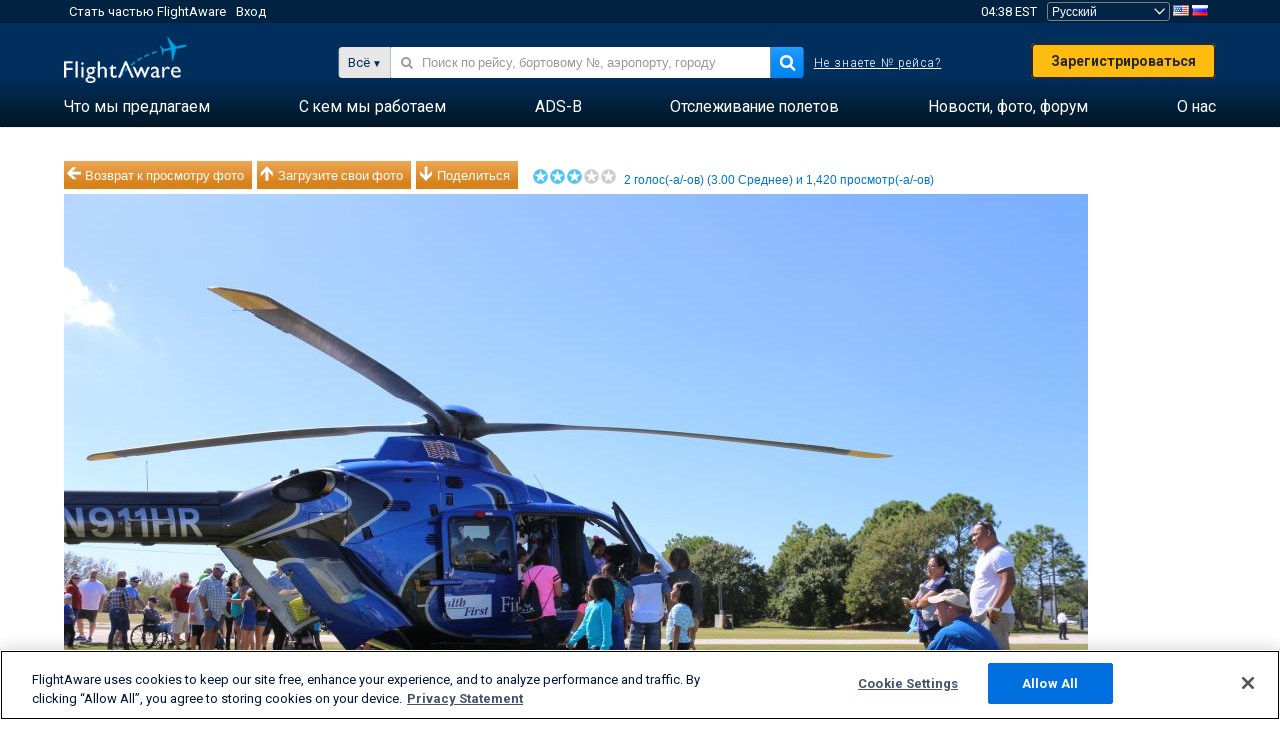

--- FILE ---
content_type: text/plain;charset=UTF-8
request_url: https://c.pub.network/v2/c
body_size: -113
content:
bbcd0e4c-339c-401d-96b4-932b4e6b146b

--- FILE ---
content_type: text/plain;charset=UTF-8
request_url: https://c.pub.network/v2/c
body_size: -264
content:
fc98ec64-eb4f-4cfa-829e-97fceb22a796

--- FILE ---
content_type: application/javascript; charset=utf-8
request_url: https://fundingchoicesmessages.google.com/f/AGSKWxWkq5C48SimbKBXcLdZBzhLckIBqvJgJ3vWBYjjsJjmw1e17WQ_XWhOReb0WQnt3D4c02ZxfgHFVHk3UfXEr_6jeJ1GlAH6qdOJ1eI8iwMeUSR42Pn204GxMQLgw1MlhIcIV-mYBqNBaUkZ0uiDkO6layx1vHZ4mNsYKh67K3eUeepf4R8n-umSfG-r/_/adMarketplace./1200x70_/tubeadvertising..net/flashads/ad-400.
body_size: -1288
content:
window['f1c60a18-1294-49a0-bff4-3c7207794f76'] = true;

--- FILE ---
content_type: application/javascript; charset=utf-8
request_url: https://fundingchoicesmessages.google.com/f/AGSKWxWnF1VvqnADT-3PLGWN3IqVnk1YRPds5vE62c3lpYk17YLTeYGIKlXcNlWdYkVSlcj3HUwhdWRI12bx9OGFbpioLxrxPX6sIoiLzOfl0HXs0nhmndwwTuobnjkRpDWPv_n-gmbFmg==?fccs=W251bGwsbnVsbCxudWxsLG51bGwsbnVsbCxudWxsLFsxNzY5NDIwMzMyLDQxNzAwMDAwMF0sbnVsbCxudWxsLG51bGwsW251bGwsWzcsNl0sbnVsbCxudWxsLG51bGwsbnVsbCxudWxsLG51bGwsbnVsbCxudWxsLG51bGwsMV0sImh0dHBzOi8vcnUuZmxpZ2h0YXdhcmUuY29tL3Bob3Rvcy92aWV3LzYwNDgwMzktNTUxZmNjYWUwNGI2YzlkZmY3ZmI1N2JiNTdiNTcxNzliYjU4OTU2MCIsbnVsbCxbWzgsIms2MVBCam1rNk8wIl0sWzksImVuLVVTIl0sWzE2LCJbMSwxLDFdIl0sWzE5LCIyIl0sWzE3LCJbMF0iXSxbMjQsIiJdLFsyOSwiZmFsc2UiXV1d
body_size: 116
content:
if (typeof __googlefc.fcKernelManager.run === 'function') {"use strict";this.default_ContributorServingResponseClientJs=this.default_ContributorServingResponseClientJs||{};(function(_){var window=this;
try{
var qp=function(a){this.A=_.t(a)};_.u(qp,_.J);var rp=function(a){this.A=_.t(a)};_.u(rp,_.J);rp.prototype.getWhitelistStatus=function(){return _.F(this,2)};var sp=function(a){this.A=_.t(a)};_.u(sp,_.J);var tp=_.ed(sp),up=function(a,b,c){this.B=a;this.j=_.A(b,qp,1);this.l=_.A(b,_.Pk,3);this.F=_.A(b,rp,4);a=this.B.location.hostname;this.D=_.Fg(this.j,2)&&_.O(this.j,2)!==""?_.O(this.j,2):a;a=new _.Qg(_.Qk(this.l));this.C=new _.dh(_.q.document,this.D,a);this.console=null;this.o=new _.mp(this.B,c,a)};
up.prototype.run=function(){if(_.O(this.j,3)){var a=this.C,b=_.O(this.j,3),c=_.fh(a),d=new _.Wg;b=_.hg(d,1,b);c=_.C(c,1,b);_.jh(a,c)}else _.gh(this.C,"FCNEC");_.op(this.o,_.A(this.l,_.De,1),this.l.getDefaultConsentRevocationText(),this.l.getDefaultConsentRevocationCloseText(),this.l.getDefaultConsentRevocationAttestationText(),this.D);_.pp(this.o,_.F(this.F,1),this.F.getWhitelistStatus());var e;a=(e=this.B.googlefc)==null?void 0:e.__executeManualDeployment;a!==void 0&&typeof a==="function"&&_.To(this.o.G,
"manualDeploymentApi")};var vp=function(){};vp.prototype.run=function(a,b,c){var d;return _.v(function(e){d=tp(b);(new up(a,d,c)).run();return e.return({})})};_.Tk(7,new vp);
}catch(e){_._DumpException(e)}
}).call(this,this.default_ContributorServingResponseClientJs);
// Google Inc.

//# sourceURL=/_/mss/boq-content-ads-contributor/_/js/k=boq-content-ads-contributor.ContributorServingResponseClientJs.en_US.k61PBjmk6O0.es5.O/d=1/exm=ad_blocking_detection_executable,kernel_loader,loader_js_executable/ed=1/rs=AJlcJMztj-kAdg6DB63MlSG3pP52LjSptg/m=cookie_refresh_executable
__googlefc.fcKernelManager.run('\x5b\x5b\x5b7,\x22\x5b\x5bnull,\\\x22flightaware.com\\\x22,\\\x22AKsRol9-V5HwHzolnHfrlLn5gi9eQ4_9YbaQPecB1IQuMjTCVJ0qoeanugjwDhAPXKSiyKR1Z0j8D5kNiNkApAdsV_8MgS-K9i0H3abSrLsBVuLs53yj7wi2LexaQA1uQ8Mt_lDNJz2VQlJ6EGrwrV415educQ6Sqg\\\\u003d\\\\u003d\\\x22\x5d,null,\x5b\x5bnull,null,null,\\\x22https:\/\/fundingchoicesmessages.google.com\/f\/AGSKWxWTXXP7VUDzkStF27P-b9TEbdttilLrQuHFrZnUh_aNv6C8mXMmzES5tJN3gkkCE50COIeXxPGsfycjjRsg9mgOuo84uoVHkYEEfFdPvrjvQDFMZDbitnUyOMcUednh4Oyl7h08vA\\\\u003d\\\\u003d\\\x22\x5d,null,null,\x5bnull,null,null,\\\x22https:\/\/fundingchoicesmessages.google.com\/el\/AGSKWxWfUxLHqhEHM4r0KQmM5qJ73pqTHKHiAqZNk-DcUI9kz6NINvDyYjThPSsB-uYnoa0qOzU7ZU-NNyYBH2yv1ExxcdFw4j5Rj-fhmWasw0E1M8gy710QGhhRveCBjxHWBJEgd_n_Bg\\\\u003d\\\\u003d\\\x22\x5d,null,\x5bnull,\x5b7,6\x5d,null,null,null,null,null,null,null,null,null,1\x5d\x5d,\x5b3,1\x5d\x5d\x22\x5d\x5d,\x5bnull,null,null,\x22https:\/\/fundingchoicesmessages.google.com\/f\/AGSKWxWI1O0PvvOlQjReyvHI--Iur3uGEEC-uZtOtKc6gPZNSRxiFQo8uEVbjHWODjKuwEwJMjJFF2BlKEoS-s3RSV3e_lifVSr-xsIzL8ieFP53sugz78BN5gNbPaHGpaMyhFigTZwWXw\\u003d\\u003d\x22\x5d\x5d');}